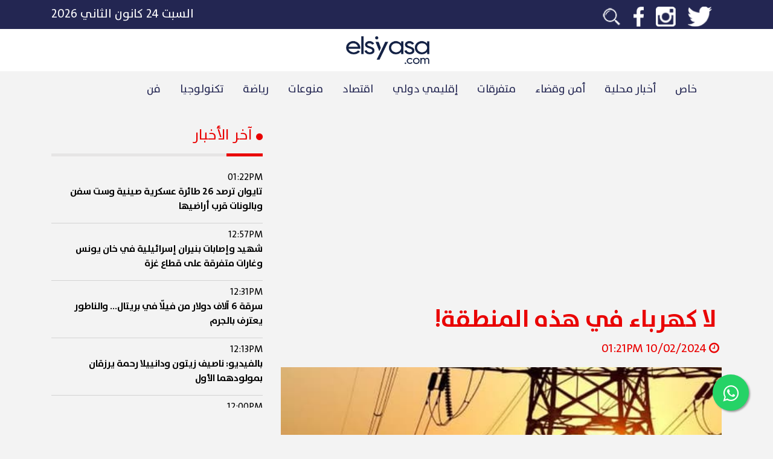

--- FILE ---
content_type: text/html; charset=UTF-8
request_url: https://elsiyasa.com/article/329137
body_size: 9547
content:
    <!DOCTYPE html>
    <html lang="ar">
    <head>

        <meta charset="utf-8"/>
<!--        <meta http-equiv="cache-control" content="max-age=0"/>-->
<!--        <meta http-equiv="cache-control" content="no-cache"/>-->
<!--        <meta http-equiv="expires" content="0"/>-->
<!--        <meta http-equiv="expires" content="Tue, 01 Jan 1980 1:00:00 GMT"/>-->
<!--        <meta http-equiv="pragma" content="no-cache"/>-->
        <meta id="myViewport" name="viewport" content="width=device-width"/>
        <title>لا كهرباء في هذه المنطقة!</title>
        <meta name="description" content="لا كهرباء في هذه المنطقة!"/>


        <meta property="og:url" content="https://elsiyasa.com/article/329137"/>
        <meta property="og:type" content="website"/>
        <meta property="og:title" content="لا كهرباء في هذه المنطقة!"/>
        <meta property="og:description" content="لا كهرباء في هذه المنطقة!"/>
        <meta property="og:image" content="https://elsiyasa.com/uploads/1279207334424-02-109cf1dcb0ba2298dd37abe47b2d7496072c13fdaa.jpg"/>
        <meta itemprop="image" content="https://elsiyasa.com/uploads/1279207334424-02-109cf1dcb0ba2298dd37abe47b2d7496072c13fdaa.jpg"/>
        <meta property="fb:app_id" content="1127384644082953"/>
        <meta property="fb:pages" content="1821041137985431"/>
        <base href="https://elsiyasa.com/"/>
        <meta name="keywords" content="لا,كهرباء,في,هذه,المنطقة,,lebanon"/>
        <style>
            ins.adsbygoogle[data-ad-status='unfilled'] {
                display: none !important;
            }
        </style>
        <script type="application/ld+json">
            {
                "@context": "https://schema.org",
                "@type": "NewsArticle",
                "headline": "لا كهرباء في هذه المنطقة!",
                "image": [
                    "https://elsiyasa.com/uploads/1279207334424-02-109cf1dcb0ba2298dd37abe47b2d7496072c13fdaa.jpg"
                ],
                "datePublished": "2024-02-10T13:21:48+0200",
                "dateModified": "2024-02-10T13:21:48+0200",
                "author": [{
                    "@type": "Organization",
                    "name": "ElSiyasa News",
                    "url": "https://elsiyasa.com/"
                }]
            }
        </script>

        <link rel="icon" type="image/png" href="icon.png">
<!--        <link href="https://fonts.googleapis.com/icon?family=Material+Icons" rel="stylesheet">-->
        <script src="https://ajax.googleapis.com/ajax/libs/jquery/3.5.1/jquery.min.js" type="dbf0a5f372269ab5d3ec15fe-text/javascript"></script>
        <meta name='robots' content='index, follow, max-image-preview:large, max-snippet:-1, max-video-preview:-1'/>
        <script src="/cdn-cgi/scripts/7d0fa10a/cloudflare-static/rocket-loader.min.js" data-cf-settings="dbf0a5f372269ab5d3ec15fe-|49"></script><link rel="preload" href="css/bootstrap.css" as="style" onload="this.rel='stylesheet'">
        <script src="/cdn-cgi/scripts/7d0fa10a/cloudflare-static/rocket-loader.min.js" data-cf-settings="dbf0a5f372269ab5d3ec15fe-|49"></script><link rel="preload" href="css/style.css?v=215" as="style" onload="this.rel='stylesheet'">
        <noscript>
            <link rel="stylesheet" href="css/bootstrap.css">
            <link rel="stylesheet" href="css/style.css?v=215">
        </noscript>
        <script type="dbf0a5f372269ab5d3ec15fe-text/javascript" src="https://elsiyasa.com/new/js/bootstrap.min.js"></script>
        <meta property="fb:pages" content="1821041137985431"/>

        <!-- Google tag (gtag.js) -->
        <script async src="https://www.googletagmanager.com/gtag/js?id=G-8HN1ZNYDXJ" type="dbf0a5f372269ab5d3ec15fe-text/javascript"></script>
        <script type="dbf0a5f372269ab5d3ec15fe-text/javascript">
            window.dataLayer = window.dataLayer || [];
            function gtag(){dataLayer.push(arguments);}
            gtag('js', new Date());

            gtag('config', 'G-8HN1ZNYDXJ');
        </script>

        <script async src="https://www.googletagmanager.com/gtag/js?id=UA-127121187-1" type="dbf0a5f372269ab5d3ec15fe-text/javascript"></script>

        <script type="dbf0a5f372269ab5d3ec15fe-text/javascript">
            window.dataLayer = window.dataLayer || [];

            function gtag() {
                dataLayer.push(arguments);
            }

            gtag('js', new Date());

            gtag('config', 'UA-127121187-1');
        </script>
        <script async src="https://pagead2.googlesyndication.com/pagead/js/adsbygoogle.js?client=ca-pub-2884806019484084" crossorigin="anonymous" type="dbf0a5f372269ab5d3ec15fe-text/javascript"></script>
        <style>
            .float {
                position: fixed;
                width: 60px;
                height: 60px;
                bottom: 40px;
                right: 40px;
                background-color: #25d366;
                color: #FFF;
                border-radius: 50px;
                text-align: center;
                font-size: 30px;
                box-shadow: 2px 2px 3px #999;
                z-index: 10;
            }

            .my-float {
                margin-top: 16px;
            }

            .modal-dialog {
                max-width: 800px;
                margin: 30px auto;
            }


            .modal-body {
                position: relative;
                padding: 0px;
            }

            .close-modal {
                position: absolute;
                right: -30px;
                top: 0;
                z-index: 999;
                font-size: 2rem;
                font-weight: normal;
                color: #fff;
                opacity: 1;
            }
        </style>

    </head>
    <body style="direction: rtl">
    <link rel="stylesheet" href="https://elsiyasa.com/new/css/font-awesome.min.css">
    <div>

    </div>

    <a aria-label="Join our Whatsapp group" href="https://elsiyasa.com/whatsapp" class="float" target="_blank">
        <i class="fa fa-whatsapp my-float"></i>
    </a>
    <div class="container-fluid">
        
<div style="position:fixed;top:0px;right:0px;width:100%;z-index:10">
<div class="row">
    <div class="d-lg-none d-md-none col-12 text-white p-0 m-0 nocolor">
        <a href="https://elsiyasa.com/whatsapp" target="_blank">
        <div class="background-accent text-center p-2 pointer-mouse">
           <p class="m-0 d-lg-none d-md-none p-0 big-text pt-3 pb-3"><img alt="Whatsapp icon" src="https://elsiyasa.com/new/img/whatsapp.png" class="ml-2 whatsapp-logo text-white nounderline"> تابعوا أهم أخبارنا عبر تطبيق الوتساب</p>
        </div></a>
    </div>
</div>
<div class="row background-grey ">
    <div class="col-md-12 background-primary p-2" style="z-index:10;">
        <div class="container d-block d-sm-none">
            <div class="row ">
                <div class="col-3 text-white text-right">

                    <i class="slide-right d-none fa fa-bars xl-text adjust-header mr-2"></i>
                    <i class="slide-left  fa fa-bars xl-text adjust-header mr-2"></i>
                </div>
                <div class="col-6 text-white text-center position-relative">
                    <a href="https://elsiyasa.com/"><p class="m-0 p-0 big-text"><img alt="Elsiyasa logo" style="height:42px; max-width: 86.4px;max-width: 100%;max-height: 100%;" class="pt-2 pb-2" src="https://elsiyasa.com/new/img/logowhite.png?v=2"/></p></a>
                </div>
                <div class="col-3 text-white text-left">
                    <form action="" class="search_form m-0" id="search_form">
                        <i class="fa fa-search search_fa"></i>
                        <input type="search" name="search" id="search_input" class="search_input">
                    </form>
                </div>
            </div>
        </div>

        <div class="container d-none d-sm-block" style="height:32px;">
            <div class="row">
                <div class="col-6 text-white text-right">
                    <span>
                        <a href="https://twitter.com/elsiyasa?lang=en"><img alt="twitter logo" class="social_icon" src="https://elsiyasa.com/new/img/twitter.png"/></a>
                        <a href="https://www.instagram.com/elsiyasa/?hl=en"><img alt="instagram logo" class="social_icon" src="https://elsiyasa.com/new/img/insta.png"/></a>
                        <a href="https://www.facebook.com/elsiyasanews/"><img alt="facebook logo" class="social_icon" src="https://elsiyasa.com/new/img/facebook.png"/></a>
<!--                        <a href="https://www.youtube.com/channel/UCGIzATuQL_wLi3qmMa3GkJA"><img alt="youtube logo"  class="social_icon" src="--><!--img/youtube.png"/></a>-->
                        <a href="https://elsiyasa.com/search/"><img  alt="search icon" class="social_icon" src="https://elsiyasa.com/new/img/search.png"/></a>
                    </span>
                </div>
                <div class="col-6 text-white text-left">
                    <span class="big-text">السبت ٢٤ كانون الثاني ٢٠٢٦</span>
                </div>
            </div>
        </div>
    </div>
    <div class="container-fluid background-white d-none d-lg-block">
        <div class="container ">
            <div class="row">

                <div class="col-md-12 text-white mt-2 mb-2">
                    <div class="text-center ">
                        <a href="https://elsiyasa.com/"><p class="m-0 p-0 big-text"><img alt="Elsiyasa logo" src="https://elsiyasa.com/new/img/logo.png?v=2" class="ml-1" style="height:54px;padding:4px;"></p></a>
                    </div>
                </div>
            </div>
        </div>
    </div>

    <div class="container">
        <div class="row text-center" style="position:relative">


            <ul class="nav d-none d-md-inline-flex d-lg-inline-flex" id="navigationBar">

                 <li class="nav-item">
                        <a class="nav-link active primary r_font pt-3 pb-3" href="https://elsiyasa.com/section/12/خاص">خاص</a>
                    </li> <li class="nav-item">
                        <a class="nav-link active primary r_font pt-3 pb-3" href="https://elsiyasa.com/section/5/أخبار محلية">أخبار محلية</a>
                    </li> <li class="nav-item">
                        <a class="nav-link active primary r_font pt-3 pb-3" href="https://elsiyasa.com/section/101/أمن وقضاء">أمن وقضاء</a>
                    </li> <li class="nav-item">
                        <a class="nav-link active primary r_font pt-3 pb-3" href="https://elsiyasa.com/section/102/متفرقات">متفرقات</a>
                    </li> <li class="nav-item">
                        <a class="nav-link active primary r_font pt-3 pb-3" href="https://elsiyasa.com/section/1/إقليمي دولي">إقليمي دولي</a>
                    </li> <li class="nav-item">
                        <a class="nav-link active primary r_font pt-3 pb-3" href="https://elsiyasa.com/section/2/اقتصاد">اقتصاد</a>
                    </li> <li class="nav-item">
                        <a class="nav-link active primary r_font pt-3 pb-3" href="https://elsiyasa.com/section/3/منوعات">منوعات</a>
                    </li> <li class="nav-item">
                        <a class="nav-link active primary r_font pt-3 pb-3" href="https://elsiyasa.com/section/4/رياضة">رياضة</a>
                    </li> <li class="nav-item">
                        <a class="nav-link active primary r_font pt-3 pb-3" href="https://elsiyasa.com/section/9/تكنولوجيا ">تكنولوجيا </a>
                    </li> <li class="nav-item">
                        <a class="nav-link active primary r_font pt-3 pb-3" href="https://elsiyasa.com/section/103/فن">فن</a>
                    </li>            </ul>
            <div id="chooserMenu" style="width:100%;height:5px;display: none;position:absolute;bottom:0px;pointer-events: none" class="background-accent"></div>
        </div>
    </div>
    <div class="text-right text-white d-xl-none d-lg-none d-md-none d-block" id="sidemenu" style="position:fixed;top:0px;right:-500px;height: 100%;z-index:8;padding-top:86px;">
        <div class="background-primary h-100">
            <div style="overflow-y: scroll;height: 100%;">
        <a class="" href="https://elsiyasa.com/section/12"><div>
                    <p class='p-2 pl-5 pr-3 text-white hover-accent'>خاص</p>
                </div></a><a class="" href="https://elsiyasa.com/section/5"><div>
                    <p class='p-2 pl-5 pr-3 text-white hover-accent'>أخبار محلية</p>
                </div></a><a class="" href="https://elsiyasa.com/section/101"><div>
                    <p class='p-2 pl-5 pr-3 text-white hover-accent'>أمن وقضاء</p>
                </div></a><a class="" href="https://elsiyasa.com/section/102"><div>
                    <p class='p-2 pl-5 pr-3 text-white hover-accent'>متفرقات</p>
                </div></a><a class="" href="https://elsiyasa.com/section/1"><div>
                    <p class='p-2 pl-5 pr-3 text-white hover-accent'>إقليمي دولي</p>
                </div></a><a class="" href="https://elsiyasa.com/section/2"><div>
                    <p class='p-2 pl-5 pr-3 text-white hover-accent'>اقتصاد</p>
                </div></a><a class="" href="https://elsiyasa.com/section/3"><div>
                    <p class='p-2 pl-5 pr-3 text-white hover-accent'>منوعات</p>
                </div></a><a class="" href="https://elsiyasa.com/section/4"><div>
                    <p class='p-2 pl-5 pr-3 text-white hover-accent'>رياضة</p>
                </div></a><a class="" href="https://elsiyasa.com/section/9"><div>
                    <p class='p-2 pl-5 pr-3 text-white hover-accent'>تكنولوجيا </p>
                </div></a><a class="" href="https://elsiyasa.com/section/103"><div>
                    <p class='p-2 pl-5 pr-3 text-white hover-accent'>فن</p>
                </div></a>            </div>
        </div>
    </div>
</div>
</div>
<div id="overlayout" style="position:fixed;top:0px;right:0px;background:rgba(0,0,0,0.4);width: 100%; height:100%;z-index:5;display: none">

</div>
<script type="dbf0a5f372269ab5d3ec15fe-text/javascript">
    $(document).ready(function(){
        var boxWidth = $("#sidemenu").width();
        $(".slide-left").click(function(){

            $(".slide-right").removeClass("d-none");
            $(".slide-left").addClass("d-none");
            $("#sidemenu").animate({
                right: 0
            });
            $("#overlayout").fadeIn();
        });
        $(".slide-right").click(function(){

            $(".slide-right").addClass("d-none");
            $(".slide-left").removeClass("d-none");
            $("#sidemenu").animate({
                right: -boxWidth
            });
            $("#overlayout").fadeOut();
        });
    });

    $("#search_form").submit(function(e){
        e.preventDefault();
        let search = $("#search_input").val();
        let searchtest = $.trim($("#search_input").val());
        if(searchtest != "") {
            window.location.replace("https://elsiyasa.com/search/" + search);
        }
    });
</script>        <div class="container  text-right header-margin">
            <div class="row">

                <div class="col-12 col-md-8 col-lg-8 mb-4 mb-lg-0 bigger-text">
                    <!-- /22278522372/toparticle001 -->
                    <!-- toparticleweb -->
                    <ins class="adsbygoogle"
                         style="display:block"
                         data-ad-client="ca-pub-2884806019484084"
                         data-ad-slot="7759571338"
                         data-ad-format="auto"
                         data-full-width-responsive="true"></ins>
                    <script type="dbf0a5f372269ab5d3ec15fe-text/javascript">
                        (adsbygoogle = window.adsbygoogle || []).push({});
                    </script>
<!--                    <div id="casino-ads" class=" mt-3" style="max-width: 100%">-->
<!--                        <a href="https://media1.betarabia.com/redirect.aspx?pid=2172&bid=1578"><img style="max-width: 100%" alt="" src="https://media1.betarabia.com/renderimage.aspx?pid=2172&bid=1578" border=0></img></a>-->
<!--                    </div>-->

                    <!--                                        <div class="w-100 esads"-->
                    <!--                                             data-ad-format="rectangle">-->
                    <!--                                    <img src="images/xsmart.jpg" class="w-100">-->
                    <!--                                        </div>-->

                    <div class=" text-right xl-text p-2 mt-2 accent mb-0"><h1
                                class='family-bold mb-0'>لا كهرباء في هذه المنطقة!</h1></div>
                    <p class="accent"><i class="fa fa-clock-o ml-1 mr-1"></i>10/02/2024 01:21PM                    </p>
                    <div class="position-relative embed-responsive embed-responsive-16by9" id="abraz_one">
                        <div class="article-image" style="background-image: url(https://elsiyasa.com/uploads/1279207334424-02-109cf1dcb0ba2298dd37abe47b2d7496072c13fdaa.jpg)"></div>

                    </div>

                    <!--                    <div id = "v-elsiyasa"></div><script>(function(v,d,o,ai){ai=d.createElement('script');ai.defer=true;ai.async=true;ai.src=v.location.protocol+o;d.head.appendChild(ai);})(window, document, '//a.vdo.ai/core/v-elsiyasa/vdo.ai.js');</script>-->

<!--                    <ins class="adsbygoogle"-->
<!--                         style="display:block; text-align:center;"-->
<!--                         data-ad-layout="in-article"-->
<!--                         data-ad-format="fluid"-->
<!--                         data-ad-client="ca-pub-2884806019484084"-->
<!--                         data-ad-slot="7442421847"></ins>-->
<!--                    </ins>-->
<!--                    <script>-->
<!--                        (adsbygoogle = window.adsbygoogle || []).push({});-->
<!--                    </script>-->

                    <div class="container m-auto">
                        <div class="row" data-toggle="modal" data-target="#exampleModal">

                                                    </div>
                    </div>
                    <div id="content-article">

                        <!--                        <ins class="adsbygoogle"-->
                        <!--                             style="display:block"-->
                        <!--                             data-ad-client="ca-pub-2884806019484084"-->
                        <!--                             data-ad-slot="7759571338"-->
                        <!--                             data-ad-format="auto"-->
                        <!--                             data-full-width-responsive="true"></ins>-->
                        <!--                        <script>-->
                        <!--                            (adsbygoogle = window.adsbygoogle || []).push({});-->
                        <!--                        </script>-->

                        <p><p>سأل أهالي منطقة البترون، في بيان، عن سبب غياب التيار الكهربائي عن قراهم وبلداتهم، مستنكرين "اسلوب الإهمال والاستهتار بحياة المواطنين ومعيشتهم في ظل الظروف المعيشية الصعبة التي يعيشونها".&nbsp;</p><p>وختم الأهالي متوجهين الى المعنيين: "تحملوا مسؤولياتكم تجاه الناس وعيب عليكم هذا الإنكار المتمادي لحقوق المواطنين."</p><p><br></p> </p>
                        
                        <div class="tag-container">
                            <a class='tag' href='https://elsiyasa.com/search/لبنان'>لبنان</a><a class='tag' href='https://elsiyasa.com/search/البترون'>البترون</a><a class='tag' href='https://elsiyasa.com/search/كهرباء'>كهرباء</a><a class='tag' href='https://elsiyasa.com/search/لا كهرباء في البترون'>لا كهرباء في البترون</a>                        </div>

                    </div>
                    <p class="bigger-text mt-4">
                        شارك هذا الخبر</p>
                    <div class="row">
                        <div class="col-6 col-lg-3 background-whatsapp">
                            <a href="https://api.whatsapp.com/send?text=https%3A%2F%2Felsiyasa.com%2Farticle%2F329137">
                                <div class='text-center family-bold mid-text'><p
                                            class='text-white d-inline-block p-2 m-0 pr-3 pl-3'>Whatsapp<i
                                                class="fa fa-whatsapp mr-2"></i></p></div>
                            </a>
                        </div>
                        <div class="col-6 col-lg-3 background-grey3">
                            <a href="">
                                <div class='text-center family-bold mid-text'><p
                                            class='text-white d-inline-block p-2 m-0 pr-3 pl-3'>Email<i
                                                class="fa fa-envelope mr-2"></i></p></div>
                            </a>
                        </div>
                        <div class="col-6 col-lg-3 background-facebook">
                            <a target="_blank"
                               href="https://www.facebook.com/sharer/sharer.php?kid_directed_site=0&sdk=joey&u=https%3A%2F%2Fwww.elsiyasa.com%2Farticle%2F329137&display=popup&ref=plugin&src=share_button">
                                <div class='text-center family-bold mid-text'><p
                                            class='text-white d-inline-block p-2 m-0 pr-3 pl-3'>Facebook<i
                                                class="fa fa-facebook mr-2"></i></p></div>
                            </a>
                        </div>
                        <div class="col-6 col-lg-3 background-twitter">
                            <a target="_blank" class=""
                               href="https://twitter.com/intent/tweet?text=%D9%84%D8%A7+%D9%83%D9%87%D8%B1%D8%A8%D8%A7%D8%A1+%D9%81%D9%8A+%D9%87%D8%B0%D9%87+%D8%A7%D9%84%D9%85%D9%86%D8%B7%D9%82%D8%A9%21+https%3A%2F%2Felsiyasa.com%2Farticle%2F329137"
                               data-size="large">
                                <div class='text-center family-bold mid-text'><p
                                            class='text-white d-inline-block p-2 m-0 pr-3 pl-3'>Twitter<i
                                                class="fa fa-twitter mr-2"></i></p></div>
                            </a>
                        </div>
                    </div>

                    <ins class="adsbygoogle mt-2"
                         style="display:block"
                         data-ad-client="ca-pub-2884806019484084"
                         data-ad-slot="5871774594"
                         data-ad-format="auto"
                         data-full-width-responsive="true"></ins>
                    <script type="dbf0a5f372269ab5d3ec15fe-text/javascript">
                        (adsbygoogle = window.adsbygoogle || []).push({});
                    </script>
                </div>
                <div id="latest-news" class="col-12 col-md-4 col-lg-4 accent text-right">
                    
    <h2 style="font-size: 1.5rem" ><i class="fa fa-circle" style="font-size: 13px;" aria-hidden="true"></i>  آخر الأخبار</h2>
    <div class="background-grey2 w-100 mt-3 mb-3" style="height:5px;">
        <div class="h-100 background-accent toggle-width" style="width:60px;"></div>
    </div>
    <div id="latest-news-details">

          <a href='https://elsiyasa.com/article/403846'><div class="news-row">
                            <span class="time">01:22PM</span>
                            <p>تايوان ترصد 26 طائرة عسكرية صينية وست سفن وبالونات قرب أراضيها</p>
                        </div></a>  <a href='https://elsiyasa.com/article/403845'><div class="news-row">
                            <span class="time">12:57PM</span>
                            <p>شهيد وإصابات بنيران إسرائيلية في خان يونس وغارات متفرقة على قطاع غزة</p>
                        </div></a>  <a href='https://elsiyasa.com/article/403844'><div class="news-row">
                            <span class="time">12:31PM</span>
                            <p>سرقة 6 آلاف دولار من فيلّا في بريتال… والناطور يعترف بالجرم</p>
                        </div></a>  <a href='https://elsiyasa.com/article/403843'><div class="news-row">
                            <span class="time">12:13PM</span>
                            <p>بالفيديو: ناصيف زيتون ودانييلا رحمة يرزقان بمولودهما الأول</p>
                        </div></a>  <a href='https://elsiyasa.com/article/403842'><div class="news-row">
                            <span class="time">12:00PM</span>
                            <p>الملك عبدالله الثاني يوجّه بإعداد استراتيجية تحول للقوات المسلحة الأردنية خلال 3 سنوات</p>
                        </div></a>  <a href='https://elsiyasa.com/article/403841'><div class="news-row">
                            <span class="time">11:43AM</span>
                            <p>أسعار النفط ترتفع لأعلى مستوياتها منذ أسبوع</p>
                        </div></a>  <a href='https://elsiyasa.com/article/403840'><div class="news-row">
                            <span class="time">11:22AM</span>
                            <p>في الطقس: إستقرار نسبي قبل منخفض جوّي جديد الثلاثاء المقبل</p>
                        </div></a>  <a href='https://elsiyasa.com/article/403839'><div class="news-row">
                            <span class="time">11:03AM</span>
                            <p>نقابة المالكين تستنكر انهيار مبنى القبة: الإهمال الرسمي وراء الكارثة</p>
                        </div></a>
    </div>


                    <div class="row text-right mt-5">
                        <div class="col-12">
                            <!--                                                        <div class="w-100 esads"-->
                            <!--                                                             data-ad-format="square">-->
                            <!--                                                        </div>-->
                            <div class="w-100 mt-3 mb-3" style="height:5px;">
                                <div class="h-100 background-accent toggle-width" style="width:60px;"></div>
                            </div>
                            <p class="family-bold bigger-text">تواصل إجتماعي</p>
                            <div class="row big-text">
                                <div class="col-6 col-lg-6 mt-2">
                                    <a href="https://twitter.com/elsiyasa?lang=en">
                                        <div class='text-center family-bold background-twitter'><p
                                                    class='text-white d-inline-block p-2 m-0 pr-3 pl-3'><i
                                                        class="fa fa-twitter"></i></p></div>
                                    </a>
                                </div>
<!--                                <div class="col-6 col-lg-6 mt-2">-->
<!--                                    <a href="https://www.youtube.com/channel/UCGIzATuQL_wLi3qmMa3GkJA">-->
<!--                                        <div class='text-center family-bold background-youtube'><p-->
<!--                                                    class='text-white d-inline-block p-2 m-0 pr-3 pl-3'><i-->
<!--                                                        class="fa fa-youtube"></i></p></div>-->
<!--                                    </a>-->
<!--                                </div>-->
                                <div class="col-6 col-lg-6 mt-2">
                                    <a href="https://www.facebook.com/elsiyasanews/">
                                        <div class='text-center family-bold background-facebook'><p
                                                    class='text-white d-inline-block p-2 m-0 pr-3 pl-3'><i
                                                        class="fa fa-facebook-f"></i></p></div>
                                    </a>
                                </div>
                                <div class="col-6 col-lg-6 mt-2">
                                    <a href="https://www.instagram.com/elsiyasa/?hl=en">
                                        <div class='text-center family-bold background-insta'><p
                                                    class='text-white d-inline-block p-2 m-0 pr-3 pl-3'><i
                                                        class="fa fa-instagram"></i></p></div>
                                    </a>
                                </div>
                            </div>
                        </div>
                        <div class="col-12 mt-3">
                            <ins class="adsbygoogle"
                                 style="display:block"
                                 data-ad-client="ca-pub-2884806019484084"
                                 data-ad-slot="4969756460"
                                 data-ad-format="auto"
                                 data-full-width-responsive="true"></ins>
                            <script type="dbf0a5f372269ab5d3ec15fe-text/javascript">
                                (adsbygoogle = window.adsbygoogle || []).push({});
                            </script>
                        </div>
                    </div>
                </div>

            </div>
            <div class="row mt-5">
                <div class="col-12 col-md-10 col-lg-8 mb-4 mb-lg-0 text-right">
                    <p class="family-bold h2">آخر الأخبار</p>
                    <div class="background-grey2 w-100 mt-3 mb-3" style="height:5px;">
                        <div class="h-100 background-accent toggle-width" style="width:60px;"></div>
                    </div>
                </div>
            </div>
            <div class="row mt-3">

                <div class="col-12 col-md-6 col-lg-3 mt-4 hover-animation pointer-mouse">
                                    <a href='https://elsiyasa.com/article/403846'>
                <div style='position: relative;height:180px;'>
                    <div class="article-image" style="background-image: url(https://elsiyasa.com/uploads/1425020750526-01-2449414683cacc1337706e8bea1b420a75c1408f95.webp)"></div>
                                 <div class="card-img-overlay"></div>
                </div>
                                                        <div class="w-100 mt-3" style="height:5px;">
                                            <div class="h-100 background-accent toggle-width" style="width:60px;"></div>
                                        </div>
                <div class=" text-right bigger-text p-2"><p class='family-bold'>تايوان ترصد 26 طائرة عسكرية صينية وست سفن وبالونات قرب أراضيها</p></div></a>
                </div><div class="col-12 col-md-6 col-lg-3 mt-4 hover-animation pointer-mouse">
                                    <a href='https://elsiyasa.com/article/403845'>
                <div style='position: relative;height:180px;'>
                    <div class="article-image" style="background-image: url(https://elsiyasa.com/uploads/8367945244526-01-2445e281207a7b42b41d77dfb56af88b52396d5693.webp)"></div>
                                 <div class="card-img-overlay"></div>
                </div>
                                                        <div class="w-100 mt-3" style="height:5px;">
                                            <div class="h-100 background-accent toggle-width" style="width:60px;"></div>
                                        </div>
                <div class=" text-right bigger-text p-2"><p class='family-bold'>شهيد وإصابات بنيران إسرائيلية في خان يونس وغارات متفرقة على قطاع غزة</p></div></a>
                </div><div class="col-12 col-md-6 col-lg-3 mt-4 hover-animation pointer-mouse">
                                    <a href='https://elsiyasa.com/article/403844'>
                <div style='position: relative;height:180px;'>
                    <div class="article-image" style="background-image: url(https://elsiyasa.com/uploads/6050251409226-01-244f4584da13559a3a682d199209cd955a847d4e5c.jpg)"></div>
                                 <div class="card-img-overlay"></div>
                </div>
                                                        <div class="w-100 mt-3" style="height:5px;">
                                            <div class="h-100 background-accent toggle-width" style="width:60px;"></div>
                                        </div>
                <div class=" text-right bigger-text p-2"><p class='family-bold'>سرقة 6 آلاف دولار من فيلّا في بريتال… والناطور يعترف بالجرم</p></div></a>
                </div><div class="col-12 col-md-6 col-lg-3 mt-4 hover-animation pointer-mouse">
                                    <a href='https://elsiyasa.com/article/403843'>
                <div style='position: relative;height:180px;'>
                    <div class="article-image" style="background-image: url(https://elsiyasa.com/uploads/6153567016426-01-241c076733da30d01108464d85a8ffad1517acec59.jpg)"></div>
                                 <div class="card-img-overlay"></div>
                </div>
                                                        <div class="w-100 mt-3" style="height:5px;">
                                            <div class="h-100 background-accent toggle-width" style="width:60px;"></div>
                                        </div>
                <div class=" text-right bigger-text p-2"><p class='family-bold'>بالفيديو: ناصيف زيتون ودانييلا رحمة يرزقان بمولودهما الأول</p></div></a>
                </div>            </div>
        </div>


    </div>

    <div class="container-fluid mt-0 mt-md-4 mt-lg-4 background-grey2 pt-5 pb-5">
    <div class="row">
        <div class="container mt-0 mt-md-4 mt-lg-4">
            <div class="row">
                <div class="col-12 col-md-12 col-lg-5 mb-4 mb-lg-0 text-md-center text-center text-lg-right">
                    <h2 class="family-bold primary">إشترك بنشرة الـ"سياسة"</h2>
                    <p class="family-bold primary bigger-text">أهم الأخبار و الفيديوهات في بريدك الالكتروني</p>
                </div>
                <div class="col-12 col-md-12 col-lg-7 mb-4 mb-lg-0 text-md-center text-center text-lg-right">
                    <div class="background-primary">
                        <input type="text" placeholder="بريدك الإلكتروني" id="emailadd"
                               class="background-primary border-0 text-white big-text p-3 w-100">
                    </div>
                    <div style="position:absolute;top:10px;left:30px;"
                         class="background-grey2 p-2 pl-3 pr-3 pointer-mouse" id="echtarek"><p id="echtarekpara"
                                                                                               class="m-0 family-bold pointer-mouse">
                            إشتراك</p></div>
                </div>
            </div>
        </div>
    </div>
</div>

<div class="container-fluid mt-0  background-primary pt-5 pb-5">
    <div class="row">
        <div class="container mt-0 mt-md-4 mt-lg-4">
            <div class="row">
                <div class="col-12 col-md-12 col-lg-3 mb-4 mb-lg-0 text-md-center text-center text-lg-right">
                    <p class="family-bold bigger-text text-white">تحميل تطبيق الـ"سياسة"</p>
                    <div class=" w-100 mt-3 mb-3" style="height:5px;">
                        <div class="h-100 background-accent toggle-width" style="width:60px;"></div>
                    </div>
                    <a href="https://play.google.com/store/apps/details?id=co.trinity.elsiyasa.android&hl=en_US&gl=US"><img
                               alt="Playstore button icon" src="https://elsiyasa.com/new/img/playstore.png" width="50%"/></a>
                    <a href="https://apps.apple.com/lb/app/el-siyasa-%D8%A7%D9%84%D8%B3%D9%8A%D8%A7%D8%B3%D8%A9-%D8%A7%D9%84%D9%84%D8%A8%D9%86%D8%A7%D9%86%D9%8A%D8%A9/id1452120831"><img
                                alt="Appstore button icon" src="https://elsiyasa.com/new/img/appstore.png" width="50%" class="mt-3"/></a>
                </div>
                <div class="col-12 col-md-12 col-lg-5 pl-lg-4 mb-4 mb-lg-0 text-md-center text-center text-lg-right">
                    <p class="family-bold bigger-text text-white">تواصل إجتماعي</p>
                    <div class=" w-100 mt-3 mb-3" style="height:5px;">
                        <div class="h-100 background-accent toggle-width" style="width:60px;"></div>
                    </div>

                    <div class="row big-text">
                        <div class="col-6 col-lg-6 mt-2">
                            <a href="https://twitter.com/elsiyasa?lang=en">
                                <div class='text-center family-bold background-twitter'><p
                                            class='text-white d-inline-block p-2 m-0 pr-3 pl-3'><i
                                                class="fa fa-twitter"></i></p></div>
                            </a>
                        </div>
<!--                        <div class="col-6 col-lg-6 mt-2">-->
<!--                            <a href="https://www.youtube.com/channel/UCGIzATuQL_wLi3qmMa3GkJA">-->
<!--                                <div class='text-center family-bold background-youtube'><p-->
<!--                                            class='text-white d-inline-block p-2 m-0 pr-3 pl-3'><i-->
<!--                                                class="fa fa-youtube"></i></p></div>-->
<!--                            </a>-->
<!--                        </div>-->
                        <div class="col-6 col-lg-6 mt-2">
                            <a href="https://www.facebook.com/elsiyasanews/">
                                <div class='text-center family-bold background-facebook'><p
                                            class='text-white d-inline-block p-2 m-0 pr-3 pl-3'><i
                                                class="fa fa-facebook-f"></i></p></div>
                            </a>
                        </div>
                        <div class="col-6 col-lg-6 mt-2">
                            <a href="https://www.instagram.com/elsiyasa/?hl=en">
                                <div class='text-center family-bold background-insta'><p
                                            class='text-white d-inline-block p-2 m-0 pr-3 pl-3'><i
                                                class="fa fa-instagram"></i></p></div>
                            </a>
                        </div>
                    </div>
                </div>
                <div class="col-12 col-md-12 col-lg-4 mb-4 mb-lg-0 text-md-center text-center text-lg-right">
                    <p class="family-bold bigger-text text-white"> الـ"سياسة" </p>
                    <div class=" w-100 mt-3 mb-3" style="height:5px;">
                        <div class="h-100 background-accent toggle-width" style="width:60px;"></div>
                    </div>
                    <div class="row text-white">
                         <div class="col-6 col-lg-4">
                                    <a href='section/12' class='nounderline text-white'><p>خاص</p></a>
                                </div> <div class="col-6 col-lg-4">
                                    <a href='section/5' class='nounderline text-white'><p>أخبار محلية</p></a>
                                </div> <div class="col-6 col-lg-4">
                                    <a href='section/101' class='nounderline text-white'><p>أمن وقضاء</p></a>
                                </div> <div class="col-6 col-lg-4">
                                    <a href='section/102' class='nounderline text-white'><p>متفرقات</p></a>
                                </div> <div class="col-6 col-lg-4">
                                    <a href='section/1' class='nounderline text-white'><p>إقليمي دولي</p></a>
                                </div> <div class="col-6 col-lg-4">
                                    <a href='section/2' class='nounderline text-white'><p>اقتصاد</p></a>
                                </div> <div class="col-6 col-lg-4">
                                    <a href='section/3' class='nounderline text-white'><p>منوعات</p></a>
                                </div> <div class="col-6 col-lg-4">
                                    <a href='section/4' class='nounderline text-white'><p>رياضة</p></a>
                                </div> <div class="col-6 col-lg-4">
                                    <a href='section/9' class='nounderline text-white'><p>تكنولوجيا </p></a>
                                </div> <div class="col-6 col-lg-4">
                                    <a href='section/103' class='nounderline text-white'><p>فن</p></a>
                                </div>

                    </div>
                </div>
            </div>
            <div class="row">
                <div class="col-12 text-md-center text-center text-lg-right text-white">
                    <p style="font-size:15px; white-space: nowrap;">Contact us on
                        <a href="/cdn-cgi/l/email-protection#d9b7bcaeaa99bcb5aab0a0b8aab8f7bab6b4"><span class="__cf_email__" data-cfemail="fb959e8c88bb9e978892829a889ad5989496">[email&#160;protected]</span></a> | <a href="tel:96176111721">+96176111721</a><br>Copyright 2023 © - Elsiyasa </p>
                </div>
            </div>
        </div>
    </div>
</div>

<script data-cfasync="false" src="/cdn-cgi/scripts/5c5dd728/cloudflare-static/email-decode.min.js"></script><script type="dbf0a5f372269ab5d3ec15fe-text/javascript">
    $("#echtarek").on("click", function () {
        $.post("https://elsiyasa.com/registerEmail",
            {
                email: $("#emailadd").val()
            },
            function (data, status) {
                $("#emailadd").val("تم إضافة بريدك الإلكتروني بنجاح !");
                $("#emailadd").prop('disabled', true);
                $("#echtarekpara").html("تم");
            });
    });
</script>
    <div class="modal fade" id="exampleModal" tabindex="1" role="dialog" aria-hidden="true">
        <div class="modal-dialog w-md-75 w-lg-50 w-100 " style="max-width: none;margin:auto" role="document">
            <div class="modal-content">
                <div class="modal-header">
                    <button type="button" class="close" data-dismiss="modal" aria-label="Close">
                        <span aria-hidden="true">×</span>
                    </button>
                </div>
                <div class="modal-body">
                    <!-- Carousel markup: https://getbootstrap.com/docs/4.4/components/carousel/ -->
                    <div id="carouselExample" class="carousel slide" data-ride="carousel">
                        <div class="carousel-inner">
                                                    </div>
                        <a class="carousel-control-prev" href="#carouselExample" role="button" data-slide="prev">
                            <span class="carousel-control-prev-icon" aria-hidden="true"></span>
                            <span class="sr-only">Previous</span>
                        </a>
                        <a class="carousel-control-next" href="#carouselExample" role="button" data-slide="next">
                            <span class="carousel-control-next-icon" aria-hidden="true"></span>
                            <span class="sr-only">Next</span>
                        </a>
                    </div>
                </div>

                <div class="modal-footer">
                    <button type="button" class="btn btn-secondary" data-dismiss="modal">إغلاق</button>
                </div>
            </div>
        </div>
    </div>
    <script src="https://elsiyasa.com/new/js/nav.animation.js" defer type="dbf0a5f372269ab5d3ec15fe-text/javascript"></script>
    <script type="dbf0a5f372269ab5d3ec15fe-text/javascript">
        $(".hover-animation").mouseleave(function () {
            $(this).find(".toggle-width").animate({
                width: "60px"
            }, 200);
        });

        $(".hover-animation").mouseenter(function () {
            $(this).find(".toggle-width").animate({
                width: "100%"
            }, 200);
        });

        let toyotaAdsUrl = ["https://instagram.com/corefastservices?igshid=YmMyMTA2M2Y="];
        let toyotaAds = [[["https://elsiyasa.com/img/ads/corefast/one.gif", toyotaAdsUrl[0]]], [["https://elsiyasa.com/img/ads/corefast/three.jpg", toyotaAdsUrl[0]]]];
        $(".esads").each(function (index, element) {
            console.log("Ad format : " + $(this).attr("data-ad-format"));
            const rndInt = Math.floor(Math.random() * 1);
            console.log(rndInt);
            if ($(this).attr("data-ad-format") == "rectangle") {
                $(this).html("<a target='_blank' href=\"" + toyotaAds[0][rndInt][1] + "\"><img class=\"w-100 fadeIn toyota-ads\" src=\"" + toyotaAds[0][rndInt][0] + "\"></a>");
                $(".fadeIn").fadeIn();
            } else if ($(this).attr("data-ad-format") == "square") {
                $(this).html("<a target='_blank' href=\"" + toyotaAds[1][rndInt][1] + "\"><img class=\"w-100 fadeIn toyota-ads\" src=\"" + toyotaAds[1][rndInt][0] + "\"></a>");
                $(".fadeIn").fadeIn();
            }
        });
        $("body").on("contextmenu", ".esads", function (e) {
            return false;
        });


        
        $('#adModal').on("click", function (e) {
            $("#video-ad").trigger("play");
        });
        $("#play-button").on("click", function (e) {
            $("#video-ad").trigger("play");
            $("#play-button").hide();
        });

        $("#video-ad").on("play", function (e) {
            $("#play-button").hide();
            // $("#video-ad").trigger("play");
            //     setTimeout(function() {
            //         $("#skip-video").fadeIn();
            //     }, 12000);
            $("#skip-video-time").countdown(redirect, 12, "s remaining");

        });
        $("#skip-video").on("click", function (e) {
            $("#video-ad").remove();
        });

        function unmuteVideo() {
            $("#video-ad").prop('muted', false);
            console.log("unmute video");
        }

        $.fn.countdown = function (callback, duration, message) {
            // If no message is provided, we use an empty string
            message = message || "";
            // Get reference to container, and set initial content
            var container = $(this[0]).html(duration + message);
            // Get reference to the interval doing the countdown
            var countdown = setInterval(function () {
                // If seconds remain
                if (--duration) {
                    // Update our container's message
                    container.html(duration + message);
                    // Otherwise
                } else {
                    // Clear the countdown interval
                    clearInterval(countdown);
                    // And fire the callback passing our container as `this`
                    callback.call(container);
                }
                // Run interval every 1000ms (1 second)
            }, 1000);

        };

        // Use p.countdown as container, pass redirect, duration, and optional message


        // Function to be called after 5 seconds
        function redirect() {
            $("#skip-video-time").fadeOut();
            $("#skip-video").fadeIn();
        }

    </script>

    
    <script type="dbf0a5f372269ab5d3ec15fe-text/javascript">
        function checkIfArabic(){
            var arabic = /[\u0600-\u06FF]/;
            var string = $("#content-article").html();
            return arabic.test(string);
        }
        if(!checkIfArabic()){
            $("#content-article").css("direction","ltr");
            $("#content-article").css("text-align","left");
        }else{
            $("#content-article").css("direction","rtl");
            $("#content-article").css("text-align","right");
        }
    </script>
    <script src="/cdn-cgi/scripts/7d0fa10a/cloudflare-static/rocket-loader.min.js" data-cf-settings="dbf0a5f372269ab5d3ec15fe-|49" defer></script></body>
    </html>


--- FILE ---
content_type: text/html; charset=utf-8
request_url: https://www.google.com/recaptcha/api2/aframe
body_size: 269
content:
<!DOCTYPE HTML><html><head><meta http-equiv="content-type" content="text/html; charset=UTF-8"></head><body><script nonce="qVosKBDhvBowrwqQHXQKyA">/** Anti-fraud and anti-abuse applications only. See google.com/recaptcha */ try{var clients={'sodar':'https://pagead2.googlesyndication.com/pagead/sodar?'};window.addEventListener("message",function(a){try{if(a.source===window.parent){var b=JSON.parse(a.data);var c=clients[b['id']];if(c){var d=document.createElement('img');d.src=c+b['params']+'&rc='+(localStorage.getItem("rc::a")?sessionStorage.getItem("rc::b"):"");window.document.body.appendChild(d);sessionStorage.setItem("rc::e",parseInt(sessionStorage.getItem("rc::e")||0)+1);localStorage.setItem("rc::h",'1769254622369');}}}catch(b){}});window.parent.postMessage("_grecaptcha_ready", "*");}catch(b){}</script></body></html>